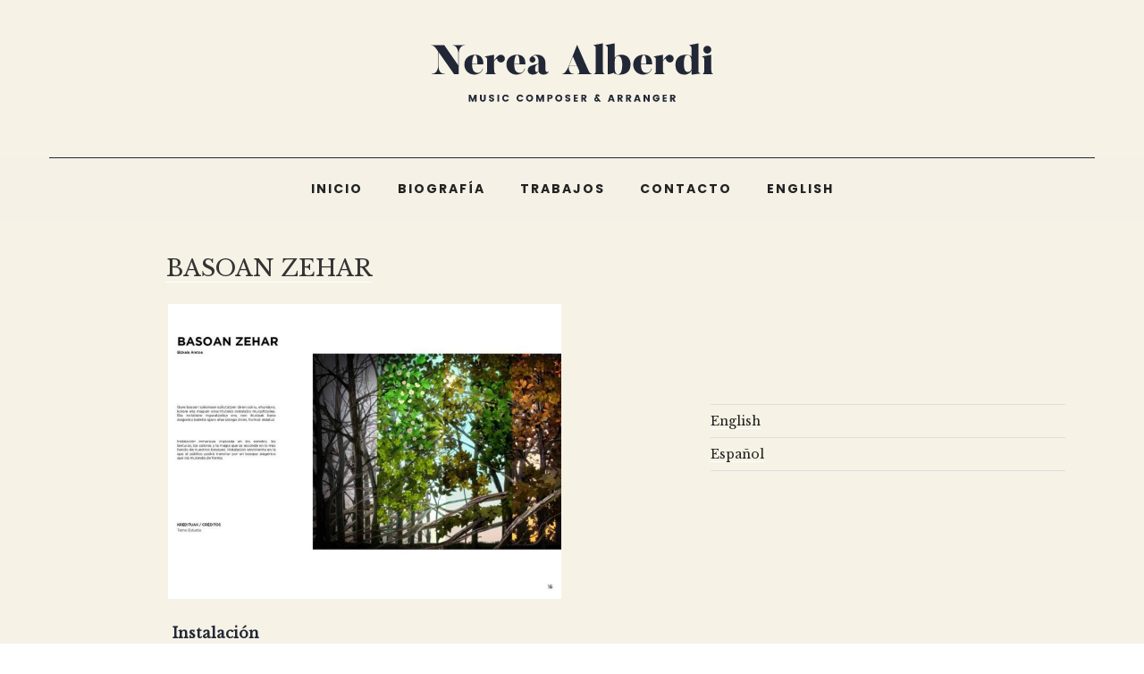

--- FILE ---
content_type: text/css
request_url: http://www.nereaalberdi.com/wp-content/themes/nerea_alberdi/style.css?ver=20201208
body_size: 2032
content:
/*
Theme Name: Nerea Alberdi
Theme URI: https://vudumedia.com
Author: Vudumedia
Template: twentyseventeen
Description: Twenty Seventeen child theme.
Version: 1.0
Text Domain: twentyseventeen
*/

@import url('https://fonts.googleapis.com/css?family=Libre+Baskerville:400,400i|Poppins:400,700');
body{
  font-family: "Libre Baskerville", serif;
  color: #212735
}
body #content .post .entry-content {
  float: none;
  width: 100%;
}
body #content .post .entry-footer {
    display: none;
}
p {
	font-size: 16px;
    line-height:200%;
}
/* ------- Responsive code here ------- */

@media screen and (max-width: 425px) {


div.site-branding {
	width: 100%;
}	

div.site-branding-text {
    height: 60px !important; 
    width: 240px !important;
}

}


@media screen and (min-width: 750px) {

	.content-area {
	max-width: 970px !important;
}

div #primary.content-area {
	position: relative; top: -170px;
	background-color: #f6f2e6;
	padding-left: 100px;
	padding-right: 100px;
	margin-bottom: -170px;
}

footer .content-area {

    padding-left: 100px;
	padding-right: 100px;
}

}




/* ------- MENU IDIOMAS ------- */

div.menu-idiomas-container {
    background-color: #f6f2e6;
}
ul#langs-menu.menu {
	font-family: "Poppins";
	text-transform: uppercase;
	background-color: #f6f2e6;
	margin-bottom: 0px;
	text-align: right;
	padding-right: 20px;
	padding-top: 20px;
	font-size: 11px;
	font-weight: 700;
	list-style: none;
	letter-spacing: 1px;
	color: #212735;
}
a#langs-menu.menu {
	color: #212735;
}

.wrap {
    max-width: 1200px;
}




/* ------- HEADER------- */

.site-header{
    background: #f6f2e6;
}


.site-branding{
	margin: auto;
    width: 50%;
}

div.site-branding-text {
	margin: auto;
    width: 50%;
	background-image: url(image/nerea-alberdi-logo.svg);
	background-size: contain;
	background-repeat: no-repeat;
	height: 80px;
	width: 316px;
}

p.site-title{
	display: none;
}
p.site-description {
	display: none;
}

/* ------- NAV------- */

.js .main-navigation > div > ul {
	text-align: center;
}

.navigation-top {
    background: rgba(246, 242, 230, 0.8);
	border-style: none;
}

#site-navigation {
    border-top: 1px solid #212735;
	border-bottom: 0px solid #f6f2e6;
    padding-top: 10px;
    padding-bottom: 10px;
}

.navigation-top .wrap {
	padding: 0px;
	max-width: 1170px;
}

.navigation-top a {
	font-family: "Poppins";
	text-transform: uppercase;
	letter-spacing: 2px;
	font-size: 14px;
}

.site-content-contain {
    background-color: #f6f2e6;
}

H1 {
	font-family: "Poppins";
}

/* ------- FOOTER------- */

.site-footer{
	border-top: 0px solid;
}

footer#collophon.site-footer {
	text-align: center;
	margin: auto;
    width: 50%;
}

footer .content-area {
	width:100%;
	text-align: center;
	margin-left: auto;
    margin-right: auto;
}

.separador {
	width: 100%:;
    border-top: 1px solid #212735;
 	color: #212735;
}

nav.social-navigation {
	width: 100%;
	text-align: center;
	margin-top: 50px;
	margin-bottom: 50px;
}
div.menu-social-container {
    width: 100%;
	text-align: center;
}
div.site-info {
	background-image: url(image/nerea-alberdi-signature.svg);
	background-repeat: no-repeat;
	background-position: center center;
	text-align: center;
    margin-top: 50px;
    width: 100%;
    min-height: 31px;
}
.site-info p {
	font-family: "Poppins";
	text-transform: uppercase;
	color: #212735;
	font-size: 12px;
	font-weight: 700;
	letter-spacing: 2px;
	position: relative;
	top: 50px;
}

.social-navigation a {
	border: 2px solid #212735;
    background-color: #f6f2e6;
    color: #212735;
    height: 60px;
    margin: 0 1em 0.5em 0;
    text-align: center;
    width: 60px;
}

.social-navigation a:hover {
	background-color: #212735; 
    color: #f6f2e6;
}

.social-navigation .icon {
	height: 22px;
	top: 12px;
	width: 22px;
	vertical-align: middle;
}

/* ------- CABECERAS SECCION------- */

div.single-featured-image-header {
	background-color: #f6f2e6;
    border-bottom: 1px solid #f6f2e6;
}

.single-featured-image-header {
	position:relative;}

.single-featured-image-header h1.entry-title {
	text-align: center;
	font-size: 24px !important;
	position: absolute;
	color: #f6f2e6 !important;
	top: 30%;
	width: 100%;
}

/* ------- CONTENT------- */

div.entry-content {

}

.lae-portfolio-wrap .lae-taxonomy-filter .lae-filter-item a {
	    color: #212735;
	    font-size: 11px;
	    font-weight: 700 ;
	    letter-spacing: 1px;
}

.lae-portfolio-wrap .lae-portfolio .lae-portfolio-item div.entry-summary::before {
    height: 0px;
    background: #aaa;
    display: block;
    content: "";
    text-align: center;
    margin: 0 auto 2px;
}

.lae-portfolio-wrap .lae-taxonomy-filter {
	border-bottom: none;
	text-align: center;
}

.lae-portfolio-wrap .lae-portfolio .lae-portfolio-item .entry-title {
	font-weight: 700 ;
	text-align: left ;
	letter-spacing: 1px;
	padding-left: 2px; /*javi*/
	pointer-events: none;
	cursor: default;
}

.lae-portfolio-wrap .lae-portfolio .lae-portfolio-item .entry-title a {
	color: #212735 ;
	text-decoration: none;
	box-shadow: none;
}

.lae-portfolio-wrap .lae-portfolio .lae-portfolio-item .entry-title a:hover {
	text-decoration: none;
	box-shadow: none; /*javi*/
	color: #212735; /*javi*/
}

.lae-portfolio-wrap .lae-portfolio .lae-portfolio-item p {
	font-size: 12px;
    line-height: 140%;
	text-align: left;
	color: #212735;
}


.wpcf7-form-control .wpcf7-text .wpcf7-validates-as-required input{
	border-radius: 0px;
	border: 1px solid #212735;
}


/*javi*/

.home #primary.content-area {
	margin: auto;
    position: relative;
    top: 0;
    padding-left: 0;
    padding-right: 0;
    margin-bottom: 0;
    max-width: 1170px !important;
}
.home.page.page-one-column .entry-header, .home.twentyseventeen-front-page.page-one-column .entry-header, .home.archive.page-one-column:not(.has-sidebar) .page-header {
    margin-bottom: 0;
}
.lae-portfolio-wrap .lae-taxonomy-filter .lae-filter-item.lae-active:after {
	border-bottom: 3px solid #212735 !important;
}
input, textarea{
	border-radius: 0 !important;
	border-color:  #212735 !important;
}

    .lae-posts-carousel .lae-posts-carousel-item .lae-project-image:hover img {
      -webkit-filter: brightness(100%);
              filter: brightness(100%); }
    .lae-posts-carousel .lae-posts-carousel-item .lae-project-image:hover .lae-image-info .lae-post-title, .lae-posts-carousel .lae-posts-carousel-item .lae-project-image:hover .lae-image-info .lae-terms {
      opacity: 0; display: none; }
    .lae-portfolio-wrap .lae-portfolio .lae-portfolio-item .lae-project-image:hover img {
      -webkit-filter: brightness(100%);
              filter: brightness(100%); }
    .lae-portfolio-wrap .lae-portfolio .lae-portfolio-item .lae-project-image:hover .lae-image-info .lae-post-title, .lae-portfolio-wrap .lae-portfolio .lae-portfolio-item .lae-project-image:hover .lae-image-info .lae-terms {
      opacity: 0;  display: none; }  

@media screen and (min-width: 850px) {
    .elementor-2 .elementor-element.elementor-element-5717bcfb {
    	height: 650px;
	}
	.wpcf7-form{
		width: 75%;
		margin: 0 auto;
	}
	.wpcf7-form label{
		color: #212735;
	}
	.wpcf7-form input.submit{
		background-color: #212735;
	}
}

 .elementor-2 .elementor-element.elementor-element-72d9efaf .elementor-heading-title {
    font-size: 14px !important;
}              

--- FILE ---
content_type: text/css
request_url: http://www.nereaalberdi.com/wp-content/themes/nerea_alberdi/style.css?ver=5.6.16
body_size: 2032
content:
/*
Theme Name: Nerea Alberdi
Theme URI: https://vudumedia.com
Author: Vudumedia
Template: twentyseventeen
Description: Twenty Seventeen child theme.
Version: 1.0
Text Domain: twentyseventeen
*/

@import url('https://fonts.googleapis.com/css?family=Libre+Baskerville:400,400i|Poppins:400,700');
body{
  font-family: "Libre Baskerville", serif;
  color: #212735
}
body #content .post .entry-content {
  float: none;
  width: 100%;
}
body #content .post .entry-footer {
    display: none;
}
p {
	font-size: 16px;
    line-height:200%;
}
/* ------- Responsive code here ------- */

@media screen and (max-width: 425px) {


div.site-branding {
	width: 100%;
}	

div.site-branding-text {
    height: 60px !important; 
    width: 240px !important;
}

}


@media screen and (min-width: 750px) {

	.content-area {
	max-width: 970px !important;
}

div #primary.content-area {
	position: relative; top: -170px;
	background-color: #f6f2e6;
	padding-left: 100px;
	padding-right: 100px;
	margin-bottom: -170px;
}

footer .content-area {

    padding-left: 100px;
	padding-right: 100px;
}

}




/* ------- MENU IDIOMAS ------- */

div.menu-idiomas-container {
    background-color: #f6f2e6;
}
ul#langs-menu.menu {
	font-family: "Poppins";
	text-transform: uppercase;
	background-color: #f6f2e6;
	margin-bottom: 0px;
	text-align: right;
	padding-right: 20px;
	padding-top: 20px;
	font-size: 11px;
	font-weight: 700;
	list-style: none;
	letter-spacing: 1px;
	color: #212735;
}
a#langs-menu.menu {
	color: #212735;
}

.wrap {
    max-width: 1200px;
}




/* ------- HEADER------- */

.site-header{
    background: #f6f2e6;
}


.site-branding{
	margin: auto;
    width: 50%;
}

div.site-branding-text {
	margin: auto;
    width: 50%;
	background-image: url(image/nerea-alberdi-logo.svg);
	background-size: contain;
	background-repeat: no-repeat;
	height: 80px;
	width: 316px;
}

p.site-title{
	display: none;
}
p.site-description {
	display: none;
}

/* ------- NAV------- */

.js .main-navigation > div > ul {
	text-align: center;
}

.navigation-top {
    background: rgba(246, 242, 230, 0.8);
	border-style: none;
}

#site-navigation {
    border-top: 1px solid #212735;
	border-bottom: 0px solid #f6f2e6;
    padding-top: 10px;
    padding-bottom: 10px;
}

.navigation-top .wrap {
	padding: 0px;
	max-width: 1170px;
}

.navigation-top a {
	font-family: "Poppins";
	text-transform: uppercase;
	letter-spacing: 2px;
	font-size: 14px;
}

.site-content-contain {
    background-color: #f6f2e6;
}

H1 {
	font-family: "Poppins";
}

/* ------- FOOTER------- */

.site-footer{
	border-top: 0px solid;
}

footer#collophon.site-footer {
	text-align: center;
	margin: auto;
    width: 50%;
}

footer .content-area {
	width:100%;
	text-align: center;
	margin-left: auto;
    margin-right: auto;
}

.separador {
	width: 100%:;
    border-top: 1px solid #212735;
 	color: #212735;
}

nav.social-navigation {
	width: 100%;
	text-align: center;
	margin-top: 50px;
	margin-bottom: 50px;
}
div.menu-social-container {
    width: 100%;
	text-align: center;
}
div.site-info {
	background-image: url(image/nerea-alberdi-signature.svg);
	background-repeat: no-repeat;
	background-position: center center;
	text-align: center;
    margin-top: 50px;
    width: 100%;
    min-height: 31px;
}
.site-info p {
	font-family: "Poppins";
	text-transform: uppercase;
	color: #212735;
	font-size: 12px;
	font-weight: 700;
	letter-spacing: 2px;
	position: relative;
	top: 50px;
}

.social-navigation a {
	border: 2px solid #212735;
    background-color: #f6f2e6;
    color: #212735;
    height: 60px;
    margin: 0 1em 0.5em 0;
    text-align: center;
    width: 60px;
}

.social-navigation a:hover {
	background-color: #212735; 
    color: #f6f2e6;
}

.social-navigation .icon {
	height: 22px;
	top: 12px;
	width: 22px;
	vertical-align: middle;
}

/* ------- CABECERAS SECCION------- */

div.single-featured-image-header {
	background-color: #f6f2e6;
    border-bottom: 1px solid #f6f2e6;
}

.single-featured-image-header {
	position:relative;}

.single-featured-image-header h1.entry-title {
	text-align: center;
	font-size: 24px !important;
	position: absolute;
	color: #f6f2e6 !important;
	top: 30%;
	width: 100%;
}

/* ------- CONTENT------- */

div.entry-content {

}

.lae-portfolio-wrap .lae-taxonomy-filter .lae-filter-item a {
	    color: #212735;
	    font-size: 11px;
	    font-weight: 700 ;
	    letter-spacing: 1px;
}

.lae-portfolio-wrap .lae-portfolio .lae-portfolio-item div.entry-summary::before {
    height: 0px;
    background: #aaa;
    display: block;
    content: "";
    text-align: center;
    margin: 0 auto 2px;
}

.lae-portfolio-wrap .lae-taxonomy-filter {
	border-bottom: none;
	text-align: center;
}

.lae-portfolio-wrap .lae-portfolio .lae-portfolio-item .entry-title {
	font-weight: 700 ;
	text-align: left ;
	letter-spacing: 1px;
	padding-left: 2px; /*javi*/
	pointer-events: none;
	cursor: default;
}

.lae-portfolio-wrap .lae-portfolio .lae-portfolio-item .entry-title a {
	color: #212735 ;
	text-decoration: none;
	box-shadow: none;
}

.lae-portfolio-wrap .lae-portfolio .lae-portfolio-item .entry-title a:hover {
	text-decoration: none;
	box-shadow: none; /*javi*/
	color: #212735; /*javi*/
}

.lae-portfolio-wrap .lae-portfolio .lae-portfolio-item p {
	font-size: 12px;
    line-height: 140%;
	text-align: left;
	color: #212735;
}


.wpcf7-form-control .wpcf7-text .wpcf7-validates-as-required input{
	border-radius: 0px;
	border: 1px solid #212735;
}


/*javi*/

.home #primary.content-area {
	margin: auto;
    position: relative;
    top: 0;
    padding-left: 0;
    padding-right: 0;
    margin-bottom: 0;
    max-width: 1170px !important;
}
.home.page.page-one-column .entry-header, .home.twentyseventeen-front-page.page-one-column .entry-header, .home.archive.page-one-column:not(.has-sidebar) .page-header {
    margin-bottom: 0;
}
.lae-portfolio-wrap .lae-taxonomy-filter .lae-filter-item.lae-active:after {
	border-bottom: 3px solid #212735 !important;
}
input, textarea{
	border-radius: 0 !important;
	border-color:  #212735 !important;
}

    .lae-posts-carousel .lae-posts-carousel-item .lae-project-image:hover img {
      -webkit-filter: brightness(100%);
              filter: brightness(100%); }
    .lae-posts-carousel .lae-posts-carousel-item .lae-project-image:hover .lae-image-info .lae-post-title, .lae-posts-carousel .lae-posts-carousel-item .lae-project-image:hover .lae-image-info .lae-terms {
      opacity: 0; display: none; }
    .lae-portfolio-wrap .lae-portfolio .lae-portfolio-item .lae-project-image:hover img {
      -webkit-filter: brightness(100%);
              filter: brightness(100%); }
    .lae-portfolio-wrap .lae-portfolio .lae-portfolio-item .lae-project-image:hover .lae-image-info .lae-post-title, .lae-portfolio-wrap .lae-portfolio .lae-portfolio-item .lae-project-image:hover .lae-image-info .lae-terms {
      opacity: 0;  display: none; }  

@media screen and (min-width: 850px) {
    .elementor-2 .elementor-element.elementor-element-5717bcfb {
    	height: 650px;
	}
	.wpcf7-form{
		width: 75%;
		margin: 0 auto;
	}
	.wpcf7-form label{
		color: #212735;
	}
	.wpcf7-form input.submit{
		background-color: #212735;
	}
}

 .elementor-2 .elementor-element.elementor-element-72d9efaf .elementor-heading-title {
    font-size: 14px !important;
}              

--- FILE ---
content_type: image/svg+xml
request_url: http://www.nereaalberdi.com/wp-content/themes/nerea_alberdi/image/nerea-alberdi-signature.svg
body_size: 693
content:
<?xml version="1.0" encoding="utf-8"?>
<!-- Generator: Adobe Illustrator 16.0.0, SVG Export Plug-In . SVG Version: 6.00 Build 0)  -->
<!DOCTYPE svg PUBLIC "-//W3C//DTD SVG 1.1//EN" "http://www.w3.org/Graphics/SVG/1.1/DTD/svg11.dtd">
<svg version="1.1" id="Layer_1" xmlns="http://www.w3.org/2000/svg" xmlns:xlink="http://www.w3.org/1999/xlink" x="0px" y="0px"
	 width="65px" height="30px" viewBox="0 0 65 30" enable-background="new 0 0 65 30" xml:space="preserve">
<g>
	<path fill="#212735" d="M23.78,30L7.713,7.116v13.298c0,3.41,0.211,9.205,6.437,9.205V30H0.595v-0.381
		c5.879,0,6.733-5.84,6.733-9.205V6.604L5.327,3.751C2.77,0.385,1.108,0.424,0,0.34V0h13.591l14.491,20.927V9.547
		c0-3.963-1.36-9.207-6.09-9.207V0h12.911v0.34c-5.284,0-6.436,5.244-6.436,9.207V30H23.78z"/>
	<path fill="#212735" d="M59.168,26.248l-2.011-2.854l-0.382-0.51L40.717,0h-4.691v20.453c0,3.965-1.152,9.205-6.437,9.205V30H42.5
		v-0.342c-4.237,0-5.765-4.197-6.041-7.923h8.719L50.9,30h13.592v-0.342C63.389,29.576,61.722,29.62,59.168,26.248z M36.436,21.35
		c-0.015-0.301-0.026-0.604-0.026-0.896V9.079l8.5,12.271H36.436z"/>
</g>
</svg>


--- FILE ---
content_type: image/svg+xml
request_url: http://www.nereaalberdi.com/wp-content/themes/nerea_alberdi/image/nerea-alberdi-logo.svg
body_size: 4659
content:
<?xml version="1.0" encoding="utf-8"?>
<!-- Generator: Adobe Illustrator 16.0.0, SVG Export Plug-In . SVG Version: 6.00 Build 0)  -->
<!DOCTYPE svg PUBLIC "-//W3C//DTD SVG 1.1//EN" "http://www.w3.org/Graphics/SVG/1.1/DTD/svg11.dtd">
<svg version="1.1" id="Layer_1" xmlns="http://www.w3.org/2000/svg" xmlns:xlink="http://www.w3.org/1999/xlink" x="0px" y="0px"
	 width="316px" height="66px" viewBox="0 0 316 66" enable-background="new 0 0 316 66" xml:space="preserve">
<g>
	<g>
		<path fill="#212735" d="M51.18,57.916v7.722h-1.881v-4.356l-1.793,4.356h-1.397l-1.793-4.356v4.356h-1.881v-7.722h2.156
			l2.222,5.324l2.211-5.324H51.18z"/>
		<path fill="#212735" d="M54.997,62.525v-4.609h1.881v4.609c0,0.461,0.114,0.816,0.341,1.066c0.227,0.25,0.561,0.374,1.001,0.374
			s0.777-0.124,1.012-0.374s0.352-0.605,0.352-1.066v-4.609h1.881v4.609c0,0.682-0.159,1.27-0.478,1.765
			c-0.319,0.495-0.723,0.856-1.21,1.083c-0.488,0.229-1.017,0.342-1.589,0.342c-0.895,0-1.65-0.279-2.266-0.836
			C55.305,64.321,54.997,63.537,54.997,62.525z"/>
		<path fill="#212735" d="M67.889,59.291c-0.235,0-0.427,0.063-0.577,0.187c-0.15,0.125-0.226,0.305-0.226,0.539
			c0,0.235,0.069,0.424,0.209,0.566c0.139,0.144,0.321,0.253,0.544,0.33s0.473,0.15,0.748,0.22c0.275,0.07,0.548,0.154,0.819,0.254
			c0.271,0.099,0.519,0.221,0.743,0.368c0.224,0.146,0.405,0.354,0.544,0.621c0.139,0.269,0.209,0.589,0.209,0.963
			c0,0.653-0.266,1.212-0.797,1.677c-0.532,0.467-1.232,0.699-2.101,0.699s-1.569-0.209-2.101-0.627s-0.797-1.012-0.797-1.782h2.002
			c0.051,0.616,0.367,0.924,0.946,0.924c0.271,0,0.484-0.071,0.638-0.214c0.154-0.144,0.231-0.324,0.231-0.545
			s-0.07-0.399-0.209-0.539c-0.14-0.139-0.321-0.249-0.544-0.33c-0.224-0.08-0.473-0.156-0.748-0.226s-0.548-0.155-0.82-0.259
			c-0.271-0.102-0.519-0.225-0.742-0.368s-0.405-0.349-0.544-0.616c-0.14-0.268-0.209-0.584-0.209-0.951
			c0-0.719,0.268-1.294,0.803-1.727c0.535-0.434,1.219-0.649,2.052-0.649c0.832,0,1.505,0.188,2.019,0.566
			c0.513,0.378,0.781,0.974,0.803,1.788h-2.046c-0.029-0.279-0.119-0.494-0.27-0.645C68.316,59.366,68.124,59.291,67.889,59.291z"/>
		<path fill="#212735" d="M74.588,65.638v-7.722h1.881v7.722H74.588z"/>
		<path fill="#212735" d="M81.017,64.588c-0.766-0.745-1.149-1.689-1.149-2.833s0.383-2.089,1.149-2.833s1.703-1.116,2.811-1.116
			c0.858,0,1.621,0.228,2.288,0.683c0.667,0.454,1.133,1.085,1.397,1.892h-2.244c-0.293-0.565-0.763-0.847-1.408-0.847
			c-0.646,0-1.153,0.201-1.524,0.604c-0.37,0.403-0.555,0.942-0.555,1.617s0.185,1.214,0.555,1.616
			c0.371,0.404,0.878,0.605,1.524,0.605c0.645,0,1.114-0.282,1.408-0.847h2.244c-0.264,0.807-0.73,1.437-1.397,1.892
			c-0.667,0.455-1.43,0.682-2.288,0.682C82.72,65.703,81.783,65.332,81.017,64.588z"/>
		<path fill="#212735" d="M97.121,64.588c-0.766-0.745-1.149-1.689-1.149-2.833s0.383-2.089,1.149-2.833s1.703-1.116,2.811-1.116
			c0.858,0,1.621,0.228,2.288,0.683c0.667,0.454,1.133,1.085,1.397,1.892h-2.244c-0.293-0.565-0.763-0.847-1.408-0.847
			c-0.646,0-1.153,0.201-1.524,0.604c-0.37,0.403-0.555,0.942-0.555,1.617s0.185,1.214,0.555,1.616
			c0.371,0.404,0.878,0.605,1.524,0.605c0.645,0,1.114-0.282,1.408-0.847h2.244c-0.264,0.807-0.73,1.437-1.397,1.892
			c-0.667,0.455-1.43,0.682-2.288,0.682C98.824,65.703,97.887,65.332,97.121,64.588z"/>
		<path fill="#212735" d="M107.724,64.593c-0.766-0.748-1.149-1.694-1.149-2.838s0.383-2.089,1.149-2.833s1.705-1.116,2.816-1.116
			c1.111,0,2.046,0.372,2.805,1.116s1.139,1.689,1.139,2.833s-0.382,2.09-1.144,2.838c-0.763,0.748-1.698,1.122-2.805,1.122
			S108.49,65.341,107.724,64.593z M112.014,63.371c0.37-0.402,0.556-0.941,0.556-1.616s-0.186-1.214-0.556-1.617
			c-0.371-0.403-0.865-0.604-1.485-0.604c-0.62,0-1.115,0.201-1.485,0.604c-0.37,0.403-0.555,0.942-0.555,1.617
			s0.185,1.214,0.555,1.616c0.371,0.404,0.865,0.605,1.485,0.605C111.149,63.977,111.644,63.775,112.014,63.371z"/>
		<path fill="#212735" d="M126.639,57.916v7.722h-1.881v-4.356l-1.793,4.356h-1.397l-1.793-4.356v4.356h-1.881v-7.722h2.156
			l2.222,5.324l2.211-5.324H126.639z"/>
		<path fill="#212735" d="M136.374,60.281c0,0.52-0.187,1.022-0.561,1.506c-0.198,0.25-0.493,0.453-0.885,0.611
			c-0.393,0.158-0.856,0.236-1.392,0.236h-1.166v3.003h-1.881v-7.722h3.047c0.895,0,1.591,0.23,2.09,0.693
			C136.124,59.07,136.374,59.628,136.374,60.281z M132.37,61.205h1.166c0.286,0,0.511-0.084,0.676-0.254
			c0.165-0.168,0.248-0.391,0.248-0.665s-0.084-0.501-0.253-0.677c-0.169-0.176-0.393-0.264-0.671-0.264h-1.166V61.205z"/>
		<path fill="#212735" d="M140.405,64.593c-0.766-0.748-1.149-1.694-1.149-2.838s0.383-2.089,1.149-2.833s1.705-1.116,2.816-1.116
			c1.111,0,2.046,0.372,2.805,1.116s1.139,1.689,1.139,2.833s-0.382,2.09-1.144,2.838c-0.763,0.748-1.698,1.122-2.805,1.122
			S141.171,65.341,140.405,64.593z M144.695,63.371c0.37-0.402,0.556-0.941,0.556-1.616s-0.186-1.214-0.556-1.617
			c-0.371-0.403-0.865-0.604-1.485-0.604c-0.62,0-1.115,0.201-1.485,0.604c-0.37,0.403-0.555,0.942-0.555,1.617
			s0.185,1.214,0.555,1.616c0.371,0.404,0.865,0.605,1.485,0.605C143.83,63.977,144.325,63.775,144.695,63.371z"/>
		<path fill="#212735" d="M153.193,59.291c-0.235,0-0.427,0.063-0.577,0.187c-0.15,0.125-0.226,0.305-0.226,0.539
			c0,0.235,0.069,0.424,0.209,0.566c0.139,0.144,0.321,0.253,0.544,0.33s0.473,0.15,0.748,0.22c0.275,0.07,0.548,0.154,0.819,0.254
			c0.271,0.099,0.519,0.221,0.743,0.368c0.224,0.146,0.405,0.354,0.544,0.621c0.139,0.269,0.209,0.589,0.209,0.963
			c0,0.653-0.266,1.212-0.797,1.677c-0.532,0.467-1.232,0.699-2.101,0.699s-1.569-0.209-2.101-0.627s-0.797-1.012-0.797-1.782h2.002
			c0.051,0.616,0.367,0.924,0.946,0.924c0.271,0,0.484-0.071,0.638-0.214c0.154-0.144,0.231-0.324,0.231-0.545
			s-0.07-0.399-0.209-0.539c-0.14-0.139-0.321-0.249-0.544-0.33c-0.224-0.08-0.473-0.156-0.748-0.226s-0.548-0.155-0.82-0.259
			c-0.271-0.102-0.519-0.225-0.742-0.368s-0.405-0.349-0.544-0.616c-0.14-0.268-0.209-0.584-0.209-0.951
			c0-0.719,0.268-1.294,0.803-1.727c0.535-0.434,1.219-0.649,2.052-0.649c0.832,0,1.505,0.188,2.019,0.566
			c0.513,0.378,0.781,0.974,0.803,1.788h-2.046c-0.029-0.279-0.119-0.494-0.27-0.645C153.62,59.366,153.428,59.291,153.193,59.291z"
			/>
		<path fill="#212735" d="M164.566,57.894v1.431h-2.794v1.66h2.464v1.43h-2.464v1.793h2.794v1.431h-4.675v-7.744H164.566z"/>
		<path fill="#212735" d="M170.265,62.635v3.003h-1.881v-7.722h3.047c0.895,0,1.591,0.23,2.09,0.693
			c0.499,0.461,0.748,1.019,0.748,1.672c0,0.447-0.136,0.883-0.407,1.309s-0.715,0.727-1.33,0.902l1.891,3.146h-2.199l-1.738-3.003
			H170.265z M170.265,59.346v1.859h1.166c0.286,0,0.511-0.084,0.677-0.254c0.164-0.168,0.247-0.391,0.247-0.665
			s-0.085-0.501-0.253-0.677c-0.169-0.176-0.393-0.264-0.671-0.264H170.265z"/>
		<path fill="#212735" d="M185.434,65.715c-0.697,0-1.287-0.242-1.771-0.727c-0.484-0.483-0.726-1.045-0.726-1.683
			s0.167-1.177,0.501-1.617c0.333-0.44,0.746-0.715,1.236-0.825c-0.344-0.527-0.517-0.982-0.517-1.363c0-0.551,0.2-1.021,0.6-1.414
			s0.952-0.588,1.655-0.588c0.704,0,1.26,0.18,1.667,0.539s0.61,0.781,0.61,1.265c0,0.265-0.051,0.499-0.154,0.704h-1.781
			c0.08-0.125,0.121-0.262,0.121-0.412s-0.043-0.27-0.127-0.357c-0.084-0.089-0.192-0.133-0.324-0.133
			c-0.133,0-0.24,0.044-0.324,0.133c-0.085,0.088-0.127,0.203-0.127,0.346s0.073,0.313,0.22,0.512l4.114,5.544h-2.167l-0.683-0.979
			c-0.22,0.316-0.51,0.57-0.869,0.766C186.229,65.617,185.844,65.715,185.434,65.715z M184.498,63.213
			c0,0.26,0.092,0.483,0.275,0.67c0.184,0.188,0.405,0.281,0.666,0.281c0.26,0,0.483-0.094,0.67-0.281
			c0.188-0.187,0.281-0.41,0.281-0.67c0-0.261-0.094-0.482-0.281-0.666c-0.187-0.184-0.41-0.275-0.67-0.275
			c-0.261,0-0.482,0.092-0.666,0.275S184.498,62.952,184.498,63.213z"/>
		<path fill="#212735" d="M203.737,65.638l-0.429-1.298h-2.772l-0.429,1.298h-2.002l2.684-7.744h2.288l2.673,7.744H203.737z
			 M201.01,62.91h1.826l-0.914-2.75L201.01,62.91z"/>
		<path fill="#212735" d="M210.756,62.635v3.003h-1.881v-7.722h3.047c0.895,0,1.591,0.23,2.09,0.693
			c0.498,0.461,0.748,1.019,0.748,1.672c0,0.447-0.137,0.883-0.407,1.309c-0.271,0.426-0.716,0.727-1.331,0.902l1.892,3.146h-2.2
			l-1.738-3.003H210.756z M210.756,59.346v1.859h1.166c0.285,0,0.511-0.084,0.676-0.254c0.165-0.168,0.248-0.391,0.248-0.665
			s-0.085-0.501-0.254-0.677c-0.168-0.176-0.393-0.264-0.67-0.264H210.756z"/>
		<path fill="#212735" d="M220.303,62.635v3.003h-1.881v-7.722h3.047c0.895,0,1.592,0.23,2.09,0.693
			c0.499,0.461,0.748,1.019,0.748,1.672c0,0.447-0.135,0.883-0.406,1.309s-0.715,0.727-1.331,0.902l1.892,3.146h-2.199l-1.738-3.003
			H220.303z M220.303,59.346v1.859h1.166c0.287,0,0.512-0.084,0.677-0.254c0.165-0.168,0.247-0.391,0.247-0.665
			s-0.084-0.501-0.252-0.677c-0.17-0.176-0.393-0.264-0.672-0.264H220.303z"/>
		<path fill="#212735" d="M232.877,65.638l-0.43-1.298h-2.771l-0.43,1.298h-2.002l2.685-7.744h2.288l2.673,7.744H232.877z
			 M230.148,62.91h1.826l-0.913-2.75L230.148,62.91z"/>
		<path fill="#212735" d="M243.041,57.894h1.881v7.744h-1.881l-3.146-4.873v4.873h-1.881v-7.744h1.881l3.146,4.873V57.894z"/>
		<path fill="#212735" d="M249.47,64.588c-0.767-0.745-1.149-1.689-1.149-2.833s0.383-2.089,1.149-2.833s1.703-1.116,2.811-1.116
			c0.858,0,1.62,0.228,2.288,0.683c0.667,0.454,1.133,1.085,1.396,1.892h-2.244c-0.293-0.565-0.762-0.847-1.407-0.847
			s-1.153,0.201-1.524,0.604c-0.369,0.403-0.555,0.942-0.555,1.617s0.186,1.214,0.555,1.616c0.371,0.404,0.867,0.605,1.491,0.605
			c0.447,0,0.812-0.111,1.095-0.336c0.282-0.223,0.471-0.521,0.566-0.896h-2.178v-1.43h4.201v1.43
			c-0.139,0.705-0.523,1.361-1.154,1.97c-0.301,0.294-0.674,0.532-1.117,0.715c-0.443,0.184-0.914,0.274-1.413,0.274
			C251.173,65.703,250.236,65.332,249.47,64.588z"/>
		<path fill="#212735" d="M264.051,57.894v1.431h-2.795v1.66h2.465v1.43h-2.465v1.793h2.795v1.431h-4.676v-7.744H264.051z"/>
		<path fill="#212735" d="M269.748,62.635v3.003h-1.881v-7.722h3.047c0.895,0,1.592,0.23,2.09,0.693
			c0.498,0.461,0.748,1.019,0.748,1.672c0,0.447-0.136,0.883-0.406,1.309c-0.271,0.426-0.716,0.727-1.332,0.902l1.893,3.146h-2.2
			l-1.738-3.003H269.748z M269.748,59.346v1.859h1.166c0.286,0,0.512-0.084,0.676-0.254c0.166-0.168,0.248-0.391,0.248-0.665
			s-0.084-0.501-0.253-0.677s-0.393-0.264-0.671-0.264H269.748z"/>
	</g>
</g>
<g>
	<path fill="#212735" d="M26.127,35.049L8.65,10.152v14.465c0,3.707,0.229,10.014,7,10.014v0.418H0.907v-0.418
		c6.396,0,7.327-6.35,7.327-10.014V9.596L6.053,6.492c-2.781-3.664-4.59-3.617-5.794-3.708V2.411h14.788L30.81,25.174V12.796
		c0-4.313-1.483-10.013-6.629-10.013V2.411h14.046v0.373c-5.749,0-7.001,5.701-7.001,10.013v22.252H26.127z"/>
	<path fill="#212735" d="M58.857,23.875H46.248c0,7.046,2.225,8.901,5.332,9.596c2.317,0.51,5.423-0.88,6.351-4.822l0.418,0.094
		c-0.603,3.429-3.987,6.721-9.782,6.721c-6.074,0-10.988-4.821-10.988-11.079c0-7.884,5.981-11.172,11.682-11.172
		C54.176,13.213,58.857,15.16,58.857,23.875z M52.137,23.457c0-5.839-0.604-9.827-2.691-9.827c-2.132,0-3.198,5.378-3.198,9.827
		H52.137z"/>
	<path fill="#212735" d="M81.858,20.397c-1.578,1.808-4.266,1.995-6.119,0.466c-0.881-0.835-1.485-1.808-1.485-2.876
		c0-0.602-1.482-0.277-3.384,2.597v9.227c0,2.548,0.233,4.405,1.902,4.866v0.373H61.181v-0.373c1.762-0.51,1.809-2.503,1.809-4.866
		V18.498c0-1.624-0.558-2.272-2.457-2.966V15.16l10.336-1.946v6.49c3.291-4.962,4.684-5.517,6.073-6.167
		c1.299-0.602,3.246-0.323,4.452,0.741C83.2,15.856,83.435,18.635,81.858,20.397z"/>
	<path fill="#212735" d="M105.942,23.875H93.333c0,7.046,2.225,8.901,5.331,9.596c2.318,0.51,5.426-0.88,6.352-4.822l0.417,0.094
		c-0.602,3.429-3.986,6.721-9.781,6.721c-6.074,0-10.987-4.821-10.987-11.079c0-7.884,5.98-11.172,11.684-11.172
		C101.261,13.213,105.942,15.16,105.942,23.875z M99.222,23.457c0-5.839-0.604-9.827-2.69-9.827c-2.131,0-3.199,5.378-3.199,9.827
		H99.222z"/>
	<path fill="#212735" d="M132.113,32.082c-0.645,2.038-3.06,3.383-5.98,3.383c0,0-5.144,0-5.561-4.172
		c-0.603,2.411-2.967,4.172-6.257,4.172c-1.762,0-5.796-0.789-5.796-4.729c0-4.635,3.754-5.516,12.006-7.464v-2.967
		c0-4.821-2.736-7.417-5.934-5.748c0,0-1.022,0.602,0.556,1.158c0.789,0.279,1.296,0.929,1.667,1.763
		c0.698,1.715-0.092,3.569-1.807,4.31c-1.667,0.65-3.569-0.138-4.264-1.808c-0.464-1.206-0.233-2.597,0.557-3.431
		c0.556-0.602,1.391-1.437,3.105-2.363c2.085-1.113,4.357-0.973,4.357-0.973c6.074,0,9.459,3.8,9.459,9.272v6.907
		c0,0,0,3.337,2.225,3.246c0,0,1.159,0,1.391-0.791L132.113,32.082z M120.524,23.737c-3.802,0.834-3.753,3.662-3.753,5.842
		c0,0-0.049,3.059,1.805,3.059c0.79,0,1.437-0.65,1.948-1.761V23.737z"/>
	<path fill="#212735" d="M163.637,2.411h0.231c11.729,26.888,12.516,28.42,12.516,28.42c1.668,3.707,3.245,3.751,4.172,3.845v0.373
		h-16.227v-0.373c3.711,0,0.928-5.422,0.928-5.422l-1.483-3.201h-9.084c-0.928,2.133-0.098,8.623,5.468,8.623v0.373h-13.351v-0.373
		c1.39-0.094,3.893-0.461,7.463-8.623L163.637,2.411z M158.954,15.208l-4.129,10.429h8.766L158.954,15.208z"/>
	<path fill="#212735" d="M194.381,34.676v0.373h-11.589v-0.373c1.762-0.51,1.807-2.456,1.807-4.866V5.749
		c0-1.622-0.559-2.272-2.458-2.965V2.411l10.338-1.946V29.81C192.479,32.358,192.713,34.215,194.381,34.676z"/>
	<path fill="#212735" d="M223.511,23.967c0,9.179-6.117,11.498-12.054,11.498c-3.661,0-5.841-0.883-7.096-2.039
		c-1.479,0.974-6.441,2.131-6.441,1.391V5.749c0-1.575-0.463-2.272-2.363-2.965V2.411l10.197-1.946v16.271
		c1.35-2.319,3.663-3.522,7.973-3.522C220.127,13.213,223.511,18.22,223.511,23.967z M214.194,24.617
		c0-5.423-1.302-10.015-4.638-10.015c-3.11,0-3.803,3.804-3.803,7.373v4.913c0,5.285,1.066,8.161,3.851,8.161
		C212.2,35.049,214.194,32.033,214.194,24.617z"/>
	<path fill="#212735" d="M247.735,23.875h-12.604c0,7.046,2.226,8.901,5.328,9.596c2.317,0.51,5.423-0.88,6.349-4.822l0.423,0.094
		c-0.604,3.429-3.988,6.721-9.781,6.721c-6.074,0-10.99-4.821-10.99-11.079c0-7.884,5.981-11.172,11.684-11.172
		C243.06,13.213,247.735,15.16,247.735,23.875z M241.019,23.457c0-5.839-0.605-9.827-2.691-9.827c-2.132,0-3.195,5.378-3.195,9.827
		H241.019z"/>
	<path fill="#212735" d="M270.741,20.397c-1.578,1.808-4.267,1.995-6.123,0.466c-0.876-0.835-1.482-1.808-1.482-2.876
		c0-0.602-1.482-0.277-3.384,2.597v9.227c0,2.548,0.233,4.405,1.901,4.866v0.373h-11.588v-0.373c1.759-0.51,1.809-2.503,1.809-4.866
		V18.498c0-1.624-0.561-2.272-2.459-2.966V15.16l10.337-1.946v6.49c3.29-4.962,4.684-5.517,6.074-6.167
		c1.298-0.602,3.247-0.323,4.45,0.741C272.084,15.856,272.318,18.635,270.741,20.397z"/>
	<path fill="#212735" d="M301.824,33.889v0.369l-8.903,1.16c-1.293,0.232-1.293-0.836-1.293-0.836v-4.124
		c-0.743,3.292-4.404,5.007-7.699,5.007c-6.442,0-10.151-3.708-10.151-10.987c0-7.695,4.964-11.264,11.639-11.264
		c3.615,0,5.376,0.879,6.212,2.039V5.749c0-1.622-0.467-2.272-2.368-2.965V2.411l10.202-1.946v30.413
		C299.462,33.146,299.923,33.656,301.824,33.889z M291.628,20.214c0-4.266-1.996-6.584-4.359-6.584
		c-2.271,0-4.076,1.902-4.076,9.782c0,5.842,1.2,9.132,4.586,9.132c1.764,0,3.431-1.622,3.85-3.013V20.214z"/>
	<path fill="#212735" d="M315.742,34.676v0.373h-11.589v-0.373c1.764-0.51,1.809-2.503,1.809-4.866V18.498
		c0-1.624-0.511-2.272-2.41-2.966V15.16l10.292-1.946V29.81C313.844,32.358,314.073,34.215,315.742,34.676z M304.987,7.604
		c0-2.457,1.947-4.406,4.404-4.406c2.456,0,4.452,1.949,4.452,4.406s-1.996,4.405-4.452,4.405
		C306.935,12.01,304.987,10.062,304.987,7.604z"/>
</g>
</svg>
